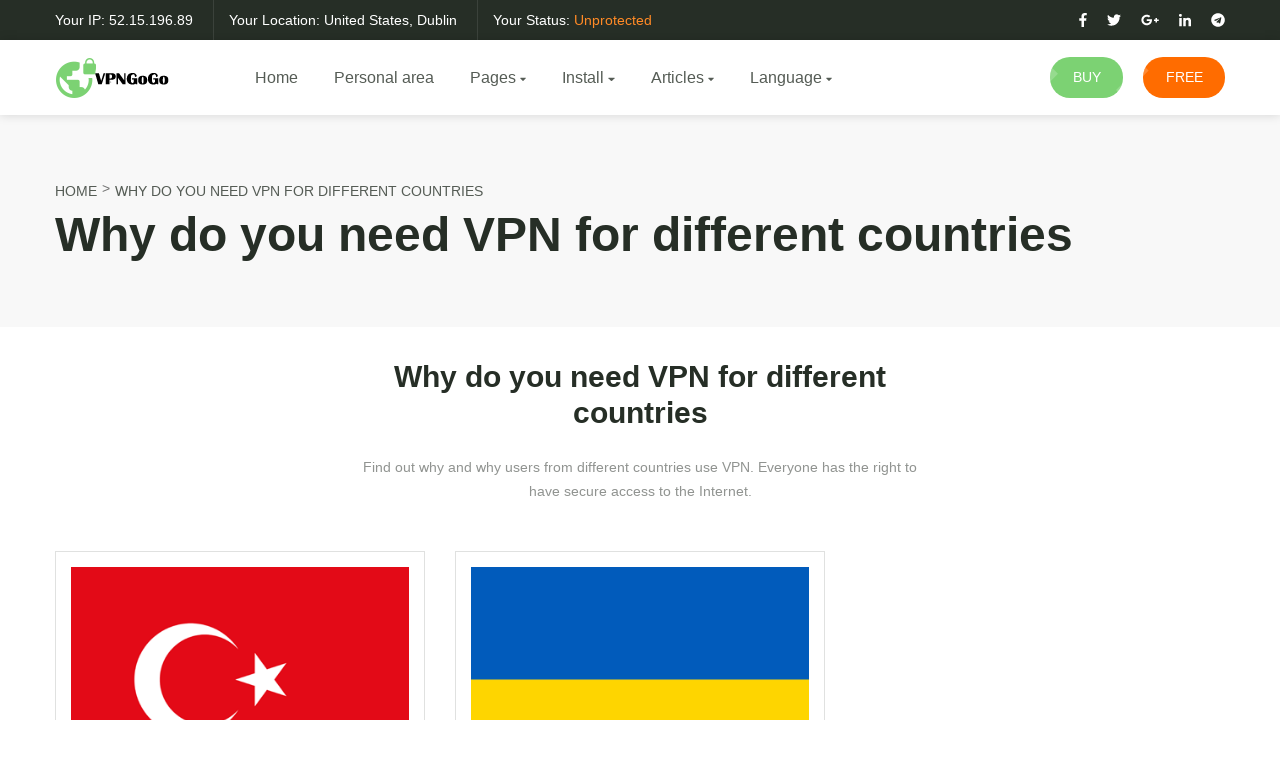

--- FILE ---
content_type: text/html; charset=UTF-8
request_url: https://vpngogo.net/countries
body_size: 4584
content:
<!DOCTYPE html>
<html lang="en"><head>
    <meta charset="utf-8">
<meta name="viewport" content="width=device-width, initial-scale=1, shrink-to-fit=no">

    <!-- Global site tag (gtag.js) - Google Analytics -->
    <script async src="https://www.googletagmanager.com/gtag/js?id=UA-125675141-1"></script>
    <script>
        window.dataLayer = window.dataLayer || [];
        function gtag(){dataLayer.push(arguments);}
        gtag('js', new Date());
        gtag('config', 'UA-125675141-1');
        gtag('config', 'AW-788477168');
    </script>
    <!-- Google Analytics -->

    <!-- Facebook Pixel Code -->

    <!-- End Facebook Pixel Code -->
    

<meta property="og:image" content="https://vpngogo.net/templates/front/vpngogo/img/soc/vpngogopost1.jpg" />
<meta property="og:image:width" content="1200" />
<meta property="og:image:height" content="531" />

<link rel="canonical" href="/countries" /><link rel="alternate" hreflang="en" href="/countries" /><link rel="alternate" hreflang="ru" href="/ru/countries" /><link rel="alternate" hreflang="x-default" href="/countries" />

<!-- favicon -->
<link rel="apple-touch-icon" sizes="57x57" href="/templates/front/vpngogo/img/favicon/apple-icon-57x57.png">
<link rel="apple-touch-icon" sizes="60x60" href="/templates/front/vpngogo/img/favicon/apple-icon-60x60.png">
<link rel="apple-touch-icon" sizes="72x72" href="/templates/front/vpngogo/img/favicon/apple-icon-72x72.png">
<link rel="apple-touch-icon" sizes="76x76" href="/templates/front/vpngogo/img/favicon/apple-icon-76x76.png">
<link rel="apple-touch-icon" sizes="114x114" href="/templates/front/vpngogo/img/favicon/apple-icon-114x114.png">
<link rel="apple-touch-icon" sizes="120x120" href="/templates/front/vpngogo/img/favicon/apple-icon-120x120.png">
<link rel="apple-touch-icon" sizes="144x144" href="/templates/front/vpngogo/img/favicon/apple-icon-144x144.png">
<link rel="apple-touch-icon" sizes="152x152" href="/templates/front/vpngogo/img/favicon/apple-icon-152x152.png">
<link rel="apple-touch-icon" sizes="180x180" href="/templates/front/vpngogo/img/favicon/apple-icon-180x180.png">
<link rel="icon" type="image/png" sizes="192x192"  href="/templates/front/vpngogo/img/favicon/android-icon-192x192.png">
<link rel="icon" type="image/png" sizes="32x32" href="/templates/front/vpngogo/img/favicon/favicon-32x32.png">
<link rel="icon" type="image/png" sizes="96x96" href="/templates/front/vpngogo/img/favicon/favicon-96x96.png">
<link rel="icon" type="image/png" sizes="16x16" href="/templates/front/vpngogo/img/favicon/favicon-16x16.png">
<link rel="manifest" href="/templates/front/vpngogo/img/favicon/manifest.json">
<meta name="msapplication-TileColor" content="#ffffff">
<meta name="msapplication-TileImage" content="/ms-icon-144x144.png">
<meta name="theme-color" content="#ffffff">
<!-- /favicon -->
<link rel="shortcut icon" type="image/png" href="/templates/front/vpngogo/img/favicon/favicon-16x16.png">

<link rel="preload" href="/templates/front/vpngogo/fonts/roboto.css">
<link rel="stylesheet" href="/templates/vendors/toastr-master/toastr.min.css">
<link rel="stylesheet" href="/templates/front/vpngogo/css/bootstrap.min.css">
<link rel="stylesheet" href="/templates/front/vpngogo/plugins/swiper/swiper.min.css">
<link rel="stylesheet" href="/templates/front/vpngogo/plugins/magnific-popup/magnific-popup.min.css">
<link rel="stylesheet" href="/templates/front/vpngogo/plugins/color-switcher/color-switcher.css">
<link rel="stylesheet" href="/templates/front/vpngogo/css/style.css">
<link rel="stylesheet" href="/templates/front/vpngogo/css/responsive.css">
<link rel="stylesheet" href="/templates/front/vpngogo/css/colors/theme-color-1.css">
<link rel="stylesheet" href="/templates/modules/frontchat/css/frontchat.css?version=version27">
<link rel="stylesheet" href="/templates/front/vpngogo/css/custom.css?version=version27">
<link rel="stylesheet" href="/templates/front/vpngogo/css/my.css?version=version27">



    <title>Why do you need VPN for different countries</title>
<meta name="description" content="Find out why and why users from different countries use VPN. Everyone has the right to have secure access to the Internet.">
<meta name="keywords" content="" />
    </head>
<body itemscope itemtype="https://schema.org/WebPage">
<input type="hidden" name="getFirstLink" value="/">
<!--<div class="preLoader"></div>-->
<header class="header">
    <div class="header-top bg-primary">
        <div class="container">
            <div class="row align-items-center">
                <div class="col-md-9">
                    <ul class="header-info list-inline text-white mb-md-0">
                                                <li>Your IP: 52.15.196.89</li>
                        <li class="CountryCity">Your Location: Country, City</li>
                                                <li>Your Status: <span>Unprotected</span></li>
                                            </ul>
                </div>
                <div class="col-md-3 d-none d-md-block">
                                        <ul class="social-icons text-right list-inline m-0">
                        <li><a rel="nofollow" href="https://www.facebook.com/sharer.php?u=https://vpngogo.net/countries" target="_blank"><i class="fab fa-facebook-f"></i></a></li>
                        <li><a rel="nofollow" href="http://twitter.com/share?text=VPNGOGO.NET&url=https://vpngogo.net/countries" target="_blank"><i class="fab fa-twitter"></i></a></li>
                        <li><a rel="nofollow" href="https://plus.google.com/share?url=https://vpngogo.net/countries" target="_blank"><i class="fab fa-google-plus-g"></i></a></li>
                        <li><a rel="nofollow" href="https://www.linkedin.com/shareArticle?mini=true&url=https://vpngogo.net/countries" target="_blank"><i class="fab fa-linkedin-in"></i></a></li>
                        <li><a rel="nofollow" href="https://telegram.me/share/url?url=https://vpngogo.net/countries" target="_blank"><i class="fab fa-telegram"></i></a></li>
                    </ul>
                </div>
            </div>
        </div>
    </div>
    <div class="main-header">
        <div class="container">
            <div class="row align-items-center">
                <div class="col-lg-2 col-md-3 col-sm-3 col-9">
                    <div class="logo">
                        <a href="/"><img src="/templates/front/vpngogo/img/logo.png" alt="logo VPNGOGO"></a>
                    </div>
                </div>
                <div class="col-lg-7 col-md-5 col-sm-3 col-3">
                    <nav aria-label="Navigation" itemscope itemtype="https://schema.org/SiteNavigationElement">
                        <div class="header-menu">
                            <ul>
                                <li><a href="/"  itemprop="url"><span itemprop="name">Home</span></a></li>
                                <li><a href="/users/authorization"  itemprop="url"><span itemprop="name">Personal area</span></a></li>

                                <li><a href="#">Pages <i class="fas fa-caret-down"></i></a>
                                    <ul>
                                        <li><a href="/faq"  itemprop="url"><span itemprop="name">FAQ</span></a></li>
                                        <li><a href="/vpn-code"  itemprop="url"><span itemprop="name">VPN-CODE</span></a></li>
                                        <li><a href="/instruction"  itemprop="url"><span itemprop="name">Site instructions</span></a></li>
                                        <li><a href="/feedback"  itemprop="url"><span itemprop="name">Contact Us</span></a></li>
                                        <li><a href="/#pricing-plans"  itemprop="url"><span itemprop="name">Pricing Plans</span></a></li>
                                    </ul>
                                </li>

                                <li><a href="/install"  itemprop="url"><span itemprop="name">Install</span> <i class="fas fa-caret-down"></i></a>
                                    <ul>
                                        
	<li><a href="/install/windows-7" itemprop="url"><span itemprop="name">Windows 7</span></a></li>
	<li><a href="/install/windows-10" itemprop="url"><span itemprop="name">Windows 10</span></a></li>
	<li><a href="/install/mac" itemprop="url"><span itemprop="name">Mac OS</span></a></li>
	<li><a href="/install/linux" itemprop="url"><span itemprop="name">Linux</span></a></li>
	<li><a href="/install/android" itemprop="url"><span itemprop="name">Android</span></a></li>
	<li><a href="/install/ios" itemprop="url"><span itemprop="name">iOS</span></a></li>

                                    </ul>
                                </li>
                                <li><a href="#">Articles <i class="fas fa-caret-down"></i></a>
                                    <ul>
                                        <li><a href="/servers"  itemprop="url"><span itemprop="name">Servers</span></a></li>
                                        <li><a href="/countries"  itemprop="url"><span itemprop="name">Countries</span></a></li>
                                        <li><a href="/unblock"  itemprop="url"><span itemprop="name">Unblock</span></a></li>
                                        <li><a href="/blog"  itemprop="url"><span itemprop="name">Blog</span></a></li>
                                    </ul>
                                </li>
                                <li><a href="#">Language <i class="fas fa-caret-down"></i></a>
                                    <ul>
                                        <li><a href="/countries"  itemprop="url"><span itemprop="name">English</span></a></li><li><a href="/ru/countries"  itemprop="url"><span itemprop="name">Russian</span></a></li>                                    </ul>
                                </li>
                            </ul>
                        </div>
                    </nav>
                </div>
                <div class="col-lg-3 col-md-4 col-sm-6 d-none d-sm-block">
                    <ul class="client-area text-right list-inline m-0">
                                                                        <li><a rel="nofollow" class="btn btn-secondary ClickButton" data-label="ButtonTop" href="/vpn/buy/order">Buy</a></li>
                        <li><a rel="nofollow" class="btn btn-primary ClickButton" data-label="ButtonTop" href="/vpn/buy/orderfree">Free</a></li>
                    </ul>
                </div>
            </div>
        </div>
    </div>
</header><section class="page-title-wrap position-relative bg-light">
    <div id="particles_js"></div>
    <div class="container">
        <div class="row">
            <div class="col-11">
                <div class="page-title position-relative pt-4 pb-4">
                    <!-- Breadcrumbs -->
                    <nav aria-label="Breadcrumb navigation">
                        <ul itemscope itemtype="https://schema.org/BreadcrumbList" class="custom-breadcrumb roboto list-unstyled mb-0 clearfix">
                            <li itemprop="itemListElement" itemscope itemtype="https://schema.org/ListItem">
                                <a itemprop="item" href="/"><span itemprop="name">Home</span></a>
                                <meta itemprop="position" content="1">
                            </li>
                            <li itemprop="itemListElement" itemscope itemtype="https://schema.org/ListItem">
                                <a itemprop="item" href="/countries"><span itemprop="name">Why do you need VPN for different countries</span></a>
                                <meta itemprop="position" content="2">
                            </li>
                        </ul>
                    </nav>
                    <h1>Why do you need VPN for different countries</h1></div>
            </div>
        </div>
    </div>
</section>
<section class="blog-block blog pt-2 pb-7">
    <div class="container">
        <div class="row justify-content-center">
<div class="col-xl-6 col-lg-8 col-md-10">
<div class="section-title text-center">
<h2>Why do you need VPN for different countries</h2>

<p>Find out why and why users from different countries use VPN. Everyone has the right to have secure access to the Internet.</p>
</div>
</div>
</div>
        <div class="row">
                            <div class="col-lg-4 col-md-6">
                    <a href="/countries/vpn-for-turkey">
                        <div class="single-post">
                            <div class="image-hover-wrap">
                                <img src="/uploads/pages/turkey_1.png" alt="Why do I need a VPN for Turkey?">
                            </div>
                            <h4>Why do I need a VPN for Turkey?</h4>
                        </div>
                    </a>
                </div>
                                <div class="col-lg-4 col-md-6">
                    <a href="/countries/vpn-for-ukraine">
                        <div class="single-post">
                            <div class="image-hover-wrap">
                                <img src="/uploads/pages/ukraine.png" alt="Why is it needed for Ukraine?">
                            </div>
                            <h4>Why is it needed for Ukraine?</h4>
                        </div>
                    </a>
                </div>
                        </div>
            </div>
</section><!-- Theme features -->
<section class="bg-light pt-4 pb-4">
<div class="container">
<div class="row justify-content-center">
<div class="col-xl-6 col-lg-8 col-md-10">
<div class="section-title text-center">
<div class="titleH1" data-animate2="fadeInUp" data-delay2=".1">Choose our VPN and you will get:</div>
</div>
</div>
</div>

<div class="row">
<div class="col-lg-4">
<div class="single-theme-feature"><i class="fas fa-check"></i><span>Servers in Italy, Germany and Great Britain</span></div>

<div class="single-theme-feature"><i class="fas fa-check"></i><span>Stable internet-connection</span></div>

<div class="single-theme-feature"><i class="fas fa-check"></i><span>Encryption traffic</span></div>

<div class="single-theme-feature"><i class="fas fa-check"></i><span>Apps for iOS, Android, Windows, Mac OS and Linux</span></div>
</div>

<div class="col-lg-4">
<div class="single-theme-feature"><i class="fas fa-check"></i><span>Anonymity in the network</span></div>

<div class="single-theme-feature"><i class="fas fa-check"></i><span>Access to sites</span></div>

<div class="single-theme-feature"><i class="fas fa-check"></i><span>Hidden IP address</span></div>

<div class="single-theme-feature"><i class="fas fa-check"></i><span>VPN without any logs</span></div>
</div>

<div class="col-lg-4">
<div class="single-theme-feature"><i class="fas fa-check"></i><span>Inexpensive service</span></div>

<div class="single-theme-feature"><i class="fas fa-check"></i><span>Support services</span></div>

<div class="single-theme-feature"><i class="fas fa-check"></i><span>Fast VPN up to 50 Mbps</span></div>

<div class="single-theme-feature"><i class="fas fa-check"></i><span>Traffic up to 2 terabytes</span></div>
</div>
</div>

<div class="row justify-content-center pt-2">
<div class="col-xl-6 col-lg-8 col-md-10">
<div class="section-title text-center"><a class="btn btn-secondary" href="/vpn/buy/order">VPN buy</a> <a class="btn btn-primary" href="/vpn/buy/orderfree">VPN free</a></div>
</div>
</div>
</div>
</section>
<!-- End of Theme features --><footer class="main-footer bg-primary pt-4">
    <div class="container">
        <div class="row pb-3">
            <div class="col-md-4">
                <div class="footer-info">
                    <h3 class="text-white" data-animate2="fadeInUp" data-delay2="0">VPNGOGO</h3>

<p data-animate2="fadeInUp" data-delay2=".05">If you have any questions, please contact technical support. Our contacts:</p>

<ul class="footer-contacts list-unstyled">
	<li data-animate2="fadeInUp" data-delay2=".15"><i class="fas fa-envelope"></i><a href="mailto:info@vpngogo.net">info@vpngogo.net</a></li>
	<li data-animate2="fadeInUp" data-delay2=".2"><i class="fas fa-map-marker-alt"></i><span>Contrada Giannavello, 59, 70019 Triggiano BA, Italy</span></li>
</ul>
                                                            <ul class="social-links list-inline mb-0">
                        <li data-animate2="fadeInUp" data-delay2=".25"><a rel="nofollow" href="https://www.facebook.com/sharer.php?u=https://vpngogo.net/countries" target="_blank"><i class="fab fa-facebook-f"></i></a></li>
                        <li data-animate2="fadeInUp" data-delay2=".3"><a rel="nofollow" href="http://twitter.com/share?text=VPNGOGO.NET&url=https://vpngogo.net/countries" target="_blank"><i class="fab fa-twitter"></i></a></li>
                        <li data-animate2="fadeInUp" data-delay2=".35"><a rel="nofollow" href="https://plus.google.com/share?url=https://vpngogo.net/countries" target="_blank"><i class="fab fa-google-plus-g"></i></a></li>
                        <li data-animate2="fadeInUp" data-delay2=".4"><a rel="nofollow" href="https://www.linkedin.com/shareArticle?mini=true&url=https://vpngogo.net/countries" target="_blank"><i class="fab fa-linkedin-in"></i></a></li>
                        <li data-animate2="fadeInUp" data-delay2=".4"><a rel="nofollow" href="https://telegram.me/share/url?url=https://vpngogo.net/countries" target="_blank"><i class="fab fa-telegram"></i></a></li>

                                                                    </ul>
                </div>
            </div>
            <div class="col-md-4">
                            </div>
            <div class="col-md-4">
                <div class="footer-newsletter">
                    <h3 class="text-white" data-animate2="fadeInUp" data-delay2=".65">Newsletter</h3>

<p data-animate2="fadeInUp" data-delay2=".7">To be aware of interesting events and news, subscribe to the newsletter.</p>
                                        <form class="SubscriptionForm" action="#" method="post" name="mc-embedded-subscribe-form" target="_blank">
                        <div class="form-group" data-animate2="fadeInUp" data-delay2=".75">
                            <input class="form-control emailSubscription" type="email" name="email" placeholder="Enter Your E-mail Address" required></div>
                        <div class="subscribe-submit form-group clearfix mb-0" data-animate2="fadeInUp" data-delay2=".8">
                            <button class="btn btn-primary btn-square float-left AddSubscription ClickButton" data-label="ButtonSubscribe" type="submit">Subscribe</button>
                            <span>Don’t worry! <br>Your e-mail won’t be published.</span></div>
                    </form>
                </div>
            </div>
        </div>
        <div class="bottom-footer">
            <div class="row">
                <div class="col-md-5 order-last order-md-first"><p class="copyright" data-animate2="fadeInDown"
                                                                   data-delay2=".85">&copy; Copyright 2026 <a href="/">vpngogo.net</a>
                    </p></div>
                <div class="col-md-7 order-first order-md-last">
                    <ul class="footer-menu list-inline text-md-right mb-md-0" data-animate2="fadeInDown"
                        data-delay2=".95">
                        <li><a href="/refund-policy">Refund Policy</a></li>
                        <li>|</li>
                        <li><a href="/protection-policy">Privacy Policy</a></li>
                        <li>|</li>
                        <li><a href="/terms-conditions">Terms & Conditions</a></li>
                    </ul>
                </div>
            </div>
        </div>
    </div>
</footer>
<div class="back-to-top"><a href="#"> <i class="fas fa-arrow-up"></i></a></div>


<script src="/templates/vendors/lazyload/lazyload.min.js"></script>
<script src="/templates/front/vpngogo/js/jquery-3.2.1.min.js"></script>
<script src="/templates/vendors/toastr-master/toastr.js"></script>
<script>FontAwesomeConfig = {searchPseudoElements: true};</script>
<script src="/templates/front/vpngogo/js/fontawesome-all.min.js"></script>
<script src="/templates/front/vpngogo/js/bootstrap.bundle.min.js"></script>
<!--Печатает текст анимация-->
<!--<script src="/templates/front/vpngogo/plugins/typed.js/typed.min.js"></script>-->
<!--прокрутке до элемента-->
<script src="/templates/front/vpngogo/plugins/waypoints/jquery.waypoints.min.js"></script>
<script src="/templates/front/vpngogo/plugins/waypoints/sticky.min.js"></script>
<script src="/templates/front/vpngogo/plugins/swiper/swiper.min.js"></script>
<!--<script src="/templates/front/vpngogo/plugins/particles.js/particles.min.js"></script>-->
<!--<script src="/templates/front/vpngogo/plugins/particles.js/particles.settings.js"></script>-->
<script src="/templates/front/vpngogo/plugins/magnific-popup/jquery.magnific-popup.min.js"></script>
<script src="/templates/front/vpngogo/plugins/parsley/parsley.min.js"></script>
<script src="/templates/front/vpngogo/plugins/parallax/parallax.min.js"></script>
<script src="/templates/front/vpngogo/plugins/color-switcher/color-switcher.js"></script>
<!--<script src="/templates/front/vpngogo/plugins/retinajs/retina.min.js"></script>-->
<script src="/templates/front/vpngogo/js/menu.min.js"></script>
<script src="/templates/front/vpngogo/js/scripts.js?version=version27"></script>
<!--<script src="/templates/front/vpngogo/js/custom.js"></script>-->
<script src="/templates/modules/frontchat/js/frontchat.js?version=version27"></script>
<script src="/templates/front/vpngogo/js/my.js?version=version27"></script>
<script src="/templates/modules/articles/js/front_subscription.js?version=version27"></script>
<script src="/templates/modules/vpn/js/buy.js?version=version27"></script>


<script type="application/ld+json">
{
"@context": "https://schema.org",
"@type": "Organization",
"url": "https://vpngogo.net",
"name": "VPNGoGo",
"email": "info@vpngogo.net",
"logo": "https://vpngogo.net/templates/front/vpngogo/img/logo.png",
"description": "VPN service","address": {
"@type": "PostalAddress",
"addressLocality": "BA, Italy",
"postalCode": "70019",
"streetAddress": "Contrada Giannavello, 59"
},
"aggregateRating": {
"@type": "AggregateRating",
"ratingValue": "4.5",
"reviewCount": "100"
},
"contactPoint" : [
{
"@type" : "ContactPoint",
"telephone" : "+39-080-550-33-17",
"contactType" : "customer service"
}],
"sameAs" : [
    "https://www.facebook.com/VPN-GoGo-296364627761538","https://www.instagram.com/vpn_gogo/"]
}
</script></body>
</html>


--- FILE ---
content_type: text/html; charset=UTF-8
request_url: https://vpngogo.net/vpn/apivpn/ipinfo
body_size: -53
content:
Your Location: United States, Dublin

--- FILE ---
content_type: text/html; charset=UTF-8
request_url: https://vpngogo.net/frontchat/getmessages
body_size: -19
content:
{"error":0,"data":"\u0423\u0441\u043f\u0435\u0448\u043d\u043e","FrontchatsMessageArr":[]}

--- FILE ---
content_type: text/css
request_url: https://vpngogo.net/templates/front/vpngogo/plugins/color-switcher/color-switcher.css
body_size: 265
content:
.ColorSwitcher {
    position: fixed;
    top: 50%;
    left: -260px;
    width: 260px;
    padding: 20px 10px;
    background: #fff;
    box-shadow: 0 0 10px rgba(0,0,0,.15);
    -webkit-transform: translateY(-80%);
            transform: translateY(-80%);
    -webkit-transition: left .2s;
    transition: left .2s;
    z-index: 999;
}

.ColorSwitcher--open {
    left: 0;
}

.ColorSwitcher__control,
.ColorSwitcher__switch {
    display: inline-block;
    width: 40px;
    height: 40px;
    padding: 0;
    border: 0;
    cursor: pointer;
    -webkit-transition: all .2s;
    transition: all .2s;
}

.ColorSwitcher__control:focus,
.ColorSwitcher__switch:focus {
    outline: 0;
}

.ColorSwitcher__control {
    position: absolute;
    right: 0;
    left: 100%;
    box-shadow: 5px 0 10px rgba(0,0,0,.2);
    color: #fff;
    background: #F6FAFF;
}
.ColorSwitcher__control svg {
    pointer-events: none;
}

.ColorSwitcher__control:before {
    content: "\f1fc";
    font-family: 'Font Awesome 5 Solid';
    display: none;
}

.ColorSwitcher--open .ColorSwitcher__control {
    background: #fff;
}

.ColorSwitcher__switchs {
    margin: -5px;
}

.ColorSwitcher__switch {
    margin: 5px;
}

--- FILE ---
content_type: text/css
request_url: https://vpngogo.net/templates/front/vpngogo/css/style.css
body_size: 5431
content:
input::-webkit-outer-spin-button,input::-webkit-inner-spin-button{-webkit-appearance:none;margin:0}input[type="number"]{-moz-appearance:textfield}::-moz-selection{background:#262e26;color:#fff;text-shadow:none}::selection{background:#262e26;color:#fff;text-shadow:none}::-webkit-input-placeholder{color:#717271 !important;opacity:1 !important}::-moz-placeholder{color:#717271 !important;opacity:1 !important}textarea{resize:none}img{max-width:100%;height:auto}p:last-child{margin-bottom:0}a{color:#ff8a26}a:hover{color:#7cd273}a,a:hover,a:active,a:focus{text-decoration:none}h1,h2,h3,h4,h5,h6{font-family:'Roboto',sans-serif;color:#262e26}h1{font-size:2.25rem}h2{font-size:1.875rem;font-weight:bold}h3{font-size:1.125rem}h4{font-size:1rem}h5,h6{font-size:0.875rem}body{font-family:'Cabin',sans-serif;font-size:0.875rem;line-height:1.5rem;color:#717271;background:#fff}.btn{font-family:'Roboto',sans-serif;font-size:0.875rem;font-weight:500;text-transform:uppercase;border-radius:1.25rem;border:0;padding:0.6rem 1.875rem;position:relative;overflow:hidden}.btn:before,.btn:after{content:'';width:100%;height:50px;position:absolute;background:rgba(255,255,255,0.2);top:0;-webkit-transform:rotate(-45deg);transform:rotate(-45deg);-webkit-transition:all .5s;transition:all .5s}.btn:before{left:100%}.btn:after{left:-100%}.btn:hover:before{left:-100%}.btn:hover:after{left:100%}.btn-square{border-radius:0 !important}.btn:focus,.form-control:focus{box-shadow:none !important}.btn-primary,.btn-primary:focus,.btn-primary.focus,.btn-primary.disabled,.btn-primary:disabled,.btn-primary:not(:disabled):not(.disabled):active,.btn-primary:not(:disabled):not(.disabled).active,.show>.btn-primary.dropdown-toggle,.btn-primary:not(:disabled):not(.disabled):active:focus,.btn-primary:not(:disabled):not(.disabled).active:focus,.show>.btn-primary.dropdown-toggle:focus,.btn-primary:hover{color:#fff;background-color:#ff6c00;border-color:transparent;box-shadow:none}.btn-secondary,.btn-secondary:focus,.btn-secondary.focus,.btn-secondary.disabled,.btn-secondary:disabled,.btn-secondary:not(:disabled):not(.disabled):active,.btn-secondary:not(:disabled):not(.disabled).active,.show>.btn-secondary.dropdown-toggle,.btn-secondary:not(:disabled):not(.disabled):active:focus,.btn-secondary:not(:disabled):not(.disabled).active:focus,.show>.btn-secondary.dropdown-toggle:focus,.btn-secondary:hover{color:#fff;background-color:#7cd273;border-color:transparent;box-shadow:none}.bg-primary{background-color:#262E26 !important}.bg-light{background-color:#f8f8f8 !important}.roboto{font-family:'Roboto',sans-serif}.cabin{font-family:'Cabin',sans-serif}.font-weight-medium{font-weight:500}.list-inline>li{display:inline-block}.list-inline:not(.text-right)>li:not(:last-child){margin-right:1rem}.list-inline.text-right>li:not(:first-child){margin-left:1rem}.form-control{font-size:0.875rem}.form-control:focus{border-color:#ff8a26}input.parsley-error,textarea.parsley-error,select.parsley-error{border:1px solid red !important}.half-gutters{margin-right:-7.5px;margin-left:-7.5px}.half-gutters>.col,.half-gutters>[class*="col-"]{padding-right:7.5px;padding-left:7.5px}.border-bottom{border-bottom:1px solid #e0e1e0 !important}.list-item li svg{color:#ff6c00;margin-right:0.625rem}.pt-7{padding-top:7.5rem !important}.pb-7{padding-bottom:7.5rem !important}.pt-5{padding-top:5rem !important}.pb-5{padding-bottom:5rem !important}.pb-5-5{padding-bottom:5.625rem !important}.pt-4{padding-top:4rem !important}.pb-4{padding-bottom:4rem !important}.pt-2{padding-top:2rem !important}.pb-2{padding-bottom:2rem !important}.mb-5{margin-bottom:4rem !important}.animated{-webkit-animation-duration:1s;animation-duration:1s;-webkit-animation-fill-mode:backwards;animation-fill-mode:backwards}.animated.infinite{-webkit-animation-iteration-count:infinite;animation-iteration-count:infinite}@-webkit-keyframes spin{0%{-webkit-transform:rotate(0deg);transform:rotate(0deg)}100%{-webkit-transform:rotate(360deg);transform:rotate(360deg)}}@keyframes spin{0%{-webkit-transform:rotate(0deg);transform:rotate(0deg)}100%{-webkit-transform:rotate(360deg);transform:rotate(360deg)}}.spin{-webkit-animation:spin 2s linear infinite;animation:spin 1s linear infinite}@-webkit-keyframes blink{0%{opacity:1}50%{opacity:0}100%{opacity:1}}@keyframes blink{0%{opacity:1}50%{opacity:0}100%{opacity:1}}.blink{-webkit-animation:blink 0.7s infinite;animation:blink 0.7s infinite}@-webkit-keyframes ripple{100%{top:-20px;right:-20px;bottom:-20px;left:-20px;opacity:0}}@keyframes ripple{100%{top:-20px;right:-20px;bottom:-20px;left:-20px;opacity:0}}.ripple:before,.ripple:after{content:'';position:absolute;border:#56ac4c solid 15px;top:0;right:0;bottom:0;left:0;border-radius:100%;-webkit-animation-duration:1s;animation-duration:1s;-webkit-animation-iteration-count:infinite;animation-iteration-count:infinite}.ripple:hover:before,.ripple:focus:before,.ripple:active:before,.ripple:hover:after,.ripple:focus:after,.ripple:active:after{-webkit-animation-name:ripple;animation-name:ripple}.ripple:hover:after,.ripple:focus:after,.ripple:active:after{-webkit-animation-delay: .5s;animation-delay: .5s}@-webkit-keyframes shake{0%,to{-webkit-transform:translateZ(0);transform:translateZ(0)}10%,30%,50%,70%,90%{-webkit-transform:translate3d(-10px,0,0);transform:translate3d(-10px,0,0)}20%,40%,60%,80%{-webkit-transform:translate3d(10px,0,0);transform:translate3d(10px,0,0)}}@keyframes shake{0%,to{-webkit-transform:translateZ(0);transform:translateZ(0)}10%,30%,50%,70%,90%{-webkit-transform:translate3d(-10px,0,0);transform:translate3d(-10px,0,0)}20%,40%,60%,80%{-webkit-transform:translate3d(10px,0,0);transform:translate3d(10px,0,0)}}.shake{-webkit-animation-name:shake;animation-name:shake}@-webkit-keyframes fadeInDown{0%{opacity:0;-webkit-transform:translate3d(0,-40px,0);transform:translate3d(0,-40px,0)}to{opacity:1;-webkit-transform:translateZ(0);transform:translateZ(0)}}@keyframes fadeInDown{0%{opacity:0;-webkit-transform:translate3d(0,-40px,0);transform:translate3d(0,-40px,0)}to{opacity:1;-webkit-transform:translateZ(0);transform:translateZ(0)}}.fadeInDown{-webkit-animation-name:fadeInDown;animation-name:fadeInDown}@-webkit-keyframes fadeInUp{0%{opacity:0;-webkit-transform:translate3d(0,40px,0);transform:translate3d(0,40px,0)}to{opacity:1;-webkit-transform:translateZ(0);transform:translateZ(0)}}@keyframes fadeInUp{0%{opacity:0;-webkit-transform:translate3d(0,40px,0);transform:translate3d(0,40px,0)}to{opacity:1;-webkit-transform:translateZ(0);transform:translateZ(0)}}.fadeInUp{-webkit-animation-name:fadeInUp;animation-name:fadeInUp}.page-title-wrap{overflow:hidden}.page-title{z-index:1}.custom-breadcrumb li{float:left}.custom-breadcrumb a{color:#555c55;font-weight:500;text-transform:uppercase;margin-bottom:3px;display:block}.custom-breadcrumb a:hover{color:#5dbd53}.custom-breadcrumb li:last-child a{pointer-events:none}.custom-breadcrumb svg{font-size:0.75rem;color:#5dbd53;margin:0 0.5rem}.page-title h1{font-size:3rem;font-weight:700;margin:0}.world-map svg{position:absolute;right:0;top:-11px}.section-title{margin-bottom:3rem}.section-title h2{text-transform:capitalize}.section-title p{margin-top:1.5rem;color:#919491}.header-top{}.header-info{}.header-info li{font-size:0.75rem;line-height:1.25rem;padding:0.625rem 0}.header-info li:not(:first-child){padding-left:1rem;position:relative}.header-info li:not(:first-child):before{content:'';position:absolute;left:0;top:0;width:1px;height:100%;background:#fff;opacity: .1}.header-info li span{color:#ff8a26}.social-icons a{color:#fff;font-size:0.75rem}.social-icons a:hover{color:#7cd273}.main-header{padding:1rem 0;box-shadow:none;-webkit-transition:all .2s;transition:all .2s;position:relative;z-index:999}.main-header.stuck{background:#fff;position:fixed;top:0;box-shadow:0 0 0.625rem rgba(0,0,0,0.15);width:100%}.header-menu, .header-menu ul, .header-menu ul li, .header-menu ul li a, .header-menu #menu-button{margin:0;padding:0;border:0;list-style:none;line-height:1;display:block;position:relative}.header-menu #menu-button{display:none}.header-menu>ul{}.header-menu > ul ul{text-align:left;z-index:99999}.header-menu>ul>li{display:inline-block}.header-menu>ul>li.has-sub:hover:after{content:'';position:absolute;width:100%;height:2em;bottom:-2em;cursor:pointer;left:0}.header-menu>ul>li+li{margin-left:2.5rem}.header-menu>ul>li>a{padding:0.375rem 0;color:#555c55;font-size:1rem}.header-menu>ul>li:hover>a,.header-menu>ul>li.active>a{color:#5dbd53}.header-menu>ul>li>a:after,.header-menu>ul>li.active>a:after,.header-menu>ul>li:hover>a:after{content:' ';position:absolute;width:0;height:2px;background:#5dbd53;left:0;right:0;bottom:-1.4375rem;margin:auto;-webkit-transition:all .2s;transition:all .2s}.header-menu>ul>li>a:hover:after,.header-menu>ul>li.active>a:after,.header-menu>ul>li:hover>a:after{width:100%}.header-menu>ul>li>a>svg{font-size:0.625rem}.header-menu ul ul{position:absolute;left:-9999px;opacity:0;border-bottom:2px solid #5dbd53;-webkit-transition:top .2s ease, opacity .2s ease;transition:top .2s ease, opacity .2s ease}.header-menu>ul>li>ul{top:5rem;background:#fff;padding:0.625rem 0;box-shadow:0 0 0.625rem rgba(0,0,0,0.1)}.header-menu>ul>li:hover>ul{left:auto;top:3.1875rem;opacity:1}.header-menu.align-right>ul>li:hover>ul{right:0}.header-menu ul ul ul{top:2rem;box-shadow:0 0 0.625rem rgba(0,0,0,0.1)}.header-menu ul ul ul:before{content:"";position:absolute;left:-7px;top:7px;width:0;height:0;border-right:7px solid #fff;border-top:7px solid transparent;border-bottom:7px solid transparent;z-index:99}.header-menu ul ul ul:after{content:"";position:absolute;left:-10px;top:0;width:10px;height:100%;z-index:-1}.header-menu ul ul ul li{background:#fff}.header-menu ul ul ul li:first-child{padding-top:0.625rem}.header-menu ul ul ul li:last-child{padding-bottom:0.625rem}.header-menu ul ul>li:hover>ul{top:0;left:188px;opacity:1}.header-menu.align-right ul ul>li:hover>ul{left:auto;right:178px;padding-left:0;padding-right:10px;opacity:1}.header-menu ul ul li a{width:180px;padding:0.3125rem 1.25rem;color:#555c55;font-size:0.875rem;line-height:1.3rem;position:relative;-webkit-transition:all .2s;transition:all .2s}.header-menu ul ul li a svg{position:absolute;right:15px;top:8px}.header-menu ul ul li:hover > a, .header-menu ul ul li > a:hover, .header-menu ul ul li.active>a{color:#5dbd53}.client-area .dropdown a svg{font-size:0.75rem}.client-area .dropdown a{color:#555c55}.client-area .dropdown a:hover{color:#5dbd53}.client-links{border:0;padding:0.5rem 1.25rem;border-bottom:2px solid #5dbd53;box-shadow:0 0 0.625rem rgba(0,0,0,0.1);border-radius:0;margin-top:0.5rem;font-size:0.875rem}.client-links a{line-height:1.5rem;margin:0.3125rem 0;display:block}canvas{display:block;vertical-align:bottom}#particles_js{position:absolute;width:100%;height:100%;top:0;left:0;background-color:#f8f8f8;background-repeat:no-repeat;background-size:cover;background-position:50% 50%;opacity: .3}.banner-content{}.banner-content h1{font-size:3rem;font-weight:700}.banner-content h2{font-size:1.5rem;font-weight:700;color:#555c55;border-left:0.1875rem solid #5dbd53;padding-left:0.4375rem;margin-top:1rem;margin-bottom:1.5rem;text-transform:capitalize}.typed-cursor{-webkit-animation:blink 0.7s infinite;animation:blink 0.7s infinite;position:relative;top:-0.125rem;color:#000}.banner-content li:last-child a{padding:0;color:#262e26}.banner-content li:last-child a:hover{color:#5dbd53}.banner-content li a svg{margin-left:3px}.single-feature{margin-bottom:1.875rem}.single-feature h3{font-weight:700;margin:1.5rem 0}.services-title{height:540px}.services-title:before{content:'';position:absolute;background:rgba(0,0,0,0.8);width:100%;height:100%;left:0;top:0}.services-wrap{max-width:1360px;margin:-15rem auto 0 auto;box-shadow:0 0 0.625rem rgba(0,0,0,0.1)}.single-service{margin-bottom:3.5rem}.single-service h4{margin-top:0.625rem}.pricing-plans .section-title{margin-bottom:0}.pricing-features h3{line-height:1.75rem;margin-bottom:3rem}.pricing-features ul{}.pricing-features li{font-size:1rem;float:left;width:50%;margin-bottom:0.625rem}.pricing-features li svg{font-size:0.875rem}.pricing-features .btn{padding-left:0;padding-right:0}.pricing-slider{padding:3.125rem 0}.single-pricing-plan{padding:1.875rem;width:270px;border:1px solid #e0e1e0;background:#fff;box-shadow:none;-webkit-transition:box-shadow .5s;transition:box-shadow .5s}.swiper-slide-active.single-pricing-slide{z-index:1}.swiper-slide-active .single-pricing-plan{position:absolute;left:-999px;right:-999px;margin-left:auto;margin-right:auto;width:270px;background:#fff;padding:3.75rem 1.875rem;margin-top:-1.875rem;box-shadow:0 0 1.25rem rgba(0,0,0,0.15)}.swiper-slide-active .single-pricing-plan svg path{fill:#5dbd53 !important}.single-pricing-plan h4{letter-spacing:5px;border-bottom:1px solid #e0e1e0;margin-top:1.25rem;padding-bottom:2rem;margin-bottom:1.5rem}.single-pricing-plan .time{display:block;color:#ff6c00;margin-bottom:1.75rem}.single-pricing-plan strong{font-size:2.25rem;color:#262e26;display:block;margin-bottom:1.5rem}.single-pricing-plan strong sub{font-size:0.875rem;color:#919491;font-weight:400;bottom:0;left:-0.25rem}.single-pricing-plan p{margin-bottom:1.5rem}.single-pricing-plan p span{}.swiper-slide-active .single-pricing-plan .btn{background:#5dbd53}.swiper-slide-next .single-pricing-plan{position:absolute;right:0}.swiper-pagination-bullet{background:#e0e1e0;width:0.625rem;height:0.625rem;opacity:1;margin:0 5px}.swiper-pagination-bullet-active{background:#5dbd53}.review-slider{margin-bottom:1.25rem}.single-review-slide h4 svg{color:#ff8a26;font-size:0.5rem;position:relative;top:-3px;left:1rem}.single-review-slide span{color:#919491;display:block;margin-bottom:1.25rem}.single-review-slide p{}.servers{overflow:hidden}.data-centers{}.data-centers li{float:left;width:50%;font-size:1rem;color:#555c55;margin-bottom:1rem}.server-map{width:1145px}.server-btn{padding-left:0;padding-right:0;color:#919491}.server-btn svg{margin-left:0.5rem}.main-footer h3{margin-bottom:1.25rem}.footer-contacts{font-size:0.75rem}.footer-contacts li{position:relative;padding-left:1.5rem;margin:5px 0}.footer-contacts svg{position:absolute;left:0;top:0.4375rem;font-size:0.6875rem;color:#fff}.footer-contacts li a{color:#919491}.footer-contacts li a:hover{color:#fff}.social-links a svg{color:#919491}.social-links a:hover svg{color:#fff}.footer-posts a{color:#919491}.footer-posts a:hover{color:#fff}.footer-posts a svg{margin-left:3px;position:relative;top:2px}.single-footer-post{margin-bottom:1.5rem}.single-footer-post:not(:last-of-type){margin-bottom:1rem;padding-bottom:1.4rem;border-bottom:1px solid #3c433c}.single-footer-post>a{margin-right:1rem;margin-bottom:0.7rem;position:relative;top:0.5625rem}.single-footer-post span{font-size:0.75rem;color:#919491}.single-footer-post p a{display:block}.footer-newsletter{}.footer-newsletter .form-group{position:relative}.footer-newsletter input{border-radius:0;background:rgba(255,255,255,0.05);border:1px solid rgba(255,255,255,0.05);height:45px;-webkit-transition:all .2s;transition:all .2s;margin-bottom:1.25rem;margin-top:2rem;color:#fff}.footer-newsletter input:focus{background:rgba(255,255,255,0.1);border:1px solid rgba(255,255,255,0.05);color:#fff}.subscribe-submit span{font-size:0.75rem;line-height:1rem;display:inline-block;margin-top:0.25rem;margin-left:0.625rem}.bottom-footer{border-top:1px solid #464d46;padding:1rem 0 3rem}.copyright a{color:#919491}.footer-menu a{color:#919491}.footer-menu a:hover{color:#fff}.about-us-title{border-bottom:1px solid #e0e1e0;padding-bottom:3.5rem}.about-us-title h2{margin-bottom:1rem}.about-us-title p, .write-about-us p{font-size:1.125rem;font-weight:500;font-style:italic;line-height:1.75rem}.single-about-us-info{margin-top:3.5rem}.single-about-us-info h3{font-weight:700;margin-bottom:1.25rem}.write-about-us{box-shadow:0 0 0.625rem rgba(0,0,0,0.1);padding:3.5rem 1rem 4rem 1rem;margin-top:3.5rem}.write-about-us h2{margin-bottom:1rem}.single-member{background:#fff;margin-bottom:30px}.single-member-info{padding:1.625rem 1rem}.single-member-info span{display:block;border-left:3px solid #5dbd53;padding-left:0.5rem}.single-member:hover .image-hover-content{bottom:0}.single-member:hover img{-webkit-transform:scale(1.2);transform:scale(1.2)}.youtube-video:before{content:'';position:absolute;left:0;right:0;top:0;bottom:0;background:rgba(0,0,0,0.3)}.play-btn{color:#fff;font-size:1.125rem;width:60px;height:60px;display:block;position:absolute;left:0;right:0;top:0;bottom:0;margin:auto;text-align:center;background:#56ac4c;border-radius:100%;line-height:60px;outline:none !important}.play-btn:hover{color:#fff}.back-to-top{position:fixed;right:25px;bottom:10px;opacity:0;visibility:hidden;-webkit-transition:all 0.2s;transition:all 0.2s}.back-to-top.show{bottom:25px;opacity:1;visibility:visible;z-index:999}.back-to-top a{font-size:0.75rem;text-align:center;line-height:2.5rem;border-radius:100%;color:#fff;width:40px;height:40px;display:inline-block;background:#7cd273;-webkit-transition:all 0.2s;transition:all 0.2s}.back-to-top a:hover{background:#22c111;color:#fff}.single-faq-wrap{}.single-faq-wrap h2{font-size:1.5rem;margin-bottom:3.25rem}.single-faq-wrap h4{margin-top:1.5rem}.single-faq-wrap h4 svg{margin-right:0.375rem;color:#ff6c00;font-size:0.875rem}.not-found span{display:block;font-size:4.5rem;font-weight:bold;color:#ff6c00;line-height:5rem;margin-bottom:2.25rem;margin-top:1.25rem}.not-found p{font-size:1.5rem;font-weight:500;margin-bottom:3rem}.blog{margin-bottom:-30px}.single-post{padding:15px;border:1px solid #e0e1e0;margin-bottom:30px}.single-post span{font-size:0.75rem;color:#919491;display:block;margin-top:0.5rem}.single-post h4{line-height:1.625rem}.single-post a{color:#919491;font-size:0.75rem;text-transform:uppercase}.single-post a:hover{color:#5dbd53}.single-post > a svg{margin-left:0.3rem}.single-post:hover .image-hover-content{bottom:0}.single-post:not(.post-details):hover img{-webkit-transform:scale(1.2);transform:scale(1.2)}.post-details{padding:30px;border:1px solid #e0e1e0;margin-bottom:30px}.post-content h2{font-size:1.5rem;font-weight:500;line-height:1.5}.post-content span{margin-top:1rem;margin-bottom: .5rem;display:block;font-size:0.75rem;color:#919491}.post-content span a{color:#919491}.post-content span a:hover{color:#5dbd53}.post-content span a:not(:last-child){margin-right:8px}.post-content blockquote{border-top:1px solid #e0e1e0;border-bottom:1px solid #e0e1e0;font-size:1.125rem;font-style:italic;padding:1.25rem 0;padding-right:90px;margin-bottom:1.25rem;position:relative}.post-content blockquote span{position:absolute;right:0;top:0;bottom:0;margin:auto;width:80px;height:80px;border-radius:100%;background:#5dbd53;color:#fff;font-size:18px;text-align:center;line-height:80px}.custom-pagination{margin-bottom:30px}.custom-pagination a{color:#919491}.custom-pagination .active a, .custom-pagination a:hover{color:#5dbd53}.custom-pagination .disabled a{color:#e0e1e0;pointer-events:none}.tag-and-share{margin-top:3.25rem}.social-share.text-lg-right>li{margin-right:0 !important}.social-share.text-lg-right>li:not(:first-child){margin-left:2px}.social-share li a{width:40px;height:40px;border-width:1px;border-style:solid;display:block;text-align:center;line-height:38px;font-size:12px;-webkit-transition:all .2s;transition:all .2s}.social-share li a.pinterest{border-color:#c8232a;color:#c8232a}.social-share li a.pinterest:hover{background-color:#c8232a;color:#fff}.social-share li a.rss{border-color:#f4b45a;color:#f4b45a}.social-share li a.rss:hover{background-color:#f4b45a;color:#fff}.social-share li a.linkedin{border-color:#0c76a8;color:#0c76a8}.social-share li a.linkedin:hover{background-color:#0c76a8;color:#fff}.social-share li a.google{border-color:#dd4a38;color:#dd4a38}.social-share li a.google:hover{background-color:#dd4a38;color:#fff}.social-share li a.twitter{border-color:#25a6d0;color:#25a6d0}.social-share li a.twitter:hover{background-color:#25a6d0;color:#fff}.social-share li a.facebook{border-color:#3a5898;color:#3a5898}.social-share li a.facebook:hover{background-color:#3a5898;color:#fff}.author-info-wrap{border-top:1px solid #e0e1e0;border-bottom:1px solid #e0e1e0;padding:1.75rem 0 1.5rem}.author-info-wrap img{border-radius:100%}.author-info>a{font-size:0.75rem}.author-info a{color:inherit}.author-info a:hover{color:#5dbd53}.prev-next li:first-child svg{margin-right:0.3125rem}.prev-next li:last-child svg{margin-left:0.3125rem}.prev-next a{font-size:12px;text-transform:uppercase;color:#919491}.prev-next a:hover{color:#5dbd53}.prev-next span{display:block;max-width:250px;color:#555c55;margin-top:0.3125rem}.comments>h3{font-weight:700;margin-bottom:2rem}.main-comment>li:not(:first-child),.sub-comment>li{border-top:1px solid #e0e1e0;margin-top:1.5rem;padding-top:1.5rem}.single-comment{}.comment-author img{margin-right:1rem;border-radius:100%}.comment-content{overflow:hidden;position:relative}.comment-content h4{margin-bottom:0}.comment-content a{position:absolute;text-transform:uppercase;font-size:0.75rem;top:0;right:0;font-family:'Roboto'}.comment-content span{font-size:0.75rem;color:#919491;display:block;margin-bottom:0.25rem}.sub-comment{padding-left:66px}.comment-form .parsley-errors-list{display:none !important}.comment-form textarea, .comment-form input{margin-bottom:10px;border-radius:0;background:#f8f8f8;height:40px;border-color:#f8f8f8}.comment-form textarea{height:120px}.single-widget{border:1px solid #e0e1e0;padding:30px;margin-bottom:30px}.single-widget h3{font-weight:700;margin-bottom:1.5rem}.single-widget input[type=text]{background:#f8f8f8;border-radius:0;height:45px;border:1px solid transparent}.single-widget input[type=text]:focus{border:1px solid #e0e1e0}.single-widget button[type=submit]{border:none;background:transparent;position:absolute;right:0;font-size:0.875rem;color:#ff6c00;padding:0 1rem;top:0;bottom:0}.widget-categories li{margin-top:0.5rem;position:relative}.widget-categories li:before{content:'';position:absolute;width:100%;border-bottom:1px dotted #919491;bottom:0.4375rem;z-index:-1}.widget-categories li:hover:before{border-bottom:1px dotted #5dbd53}.widget-categories span{background:#fff;display:inline-block;padding-right:0.25rem}.widget-categories span+span{float:right;padding-right:0;padding-left:0.25rem}.widget-categories a{display:block;color:#717271}.widget-categories a:hover{color:#5dbd53}.recent-posts li{margin-top:0.5rem}.recent-posts li:not(:last-child){border-bottom:1px dotted #919491;padding-bottom:0.5rem}.recent-posts li a{display:block;color:#555c55}.recent-posts li a:hover{color:#5dbd53}.follow-us{margin-bottom:-15px}.follow-us li{margin-bottom:15px}.follow-us a{color:#fff;font-size:0.75rem;text-align:center;text-transform:uppercase;padding:1.625rem 0 1.25rem;display:block;-webkit-transition:all .2s;transition:all .2s}.follow-us a:hover{color:#fff}.follow-us .facebook{background:#3a5898}.follow-us .facebook:hover{background:#22499c}.follow-us .twitter{background:#25a6d0}.follow-us .twitter:hover{background:#1081a6}.follow-us .google{background:#dd4a38}.follow-us .google:hover{background:#d32d19}.follow-us .pinterest{background:#c8232a}.follow-us .pinterest:hover{background:#ad0e15}.follow-us .rss{background:#f4b45a}.follow-us .rss:hover{background:#eda137}.follow-us .linkedin{background:#0c76a8}.follow-us .linkedin:hover{background:#0d658f}.follow-us a svg{font-size:1.125rem}.follow-us a span{display:block}.tags:not(.text-right)>li:not(:last-child){margin-right:0.8rem}.tags a{font-size:0.75rem;color:#919491}.tags a:hover{color:#5dbd53}.queries-wrap{margin-bottom:-30px}.single-query{padding:26px 30px;box-shadow:0 0 5px rgba(0,0,0,0.1);margin-bottom:30px;height:calc(100% - 30px);-webkit-transition:all .2s;transition:all .2s}.single-query:hover{-webkit-transform:scale(1.1);transform:scale(1.1);box-shadow:0 0 20px rgba(0,0,0,0.15)}.query-icon{min-width:60px}.query-info span{display:block;margin-bottom:0.5rem}.query-info a{color:#919491}.single-query:hover .query-info a{color:#ff6c00}.single-query:hover .query-icon svg path{fill:#5dbd53 !important}.contact-form-wrap{box-shadow:0 0 20px rgba(0,0,0,0.15);padding:30px}.contact-form-wrap h2{margin-bottom:1rem}.contact-form-wrap p{padding-bottom:0.5rem}.contact-form>div{margin-top:20px}.contact-form input, .contact-form textarea{border-radius:0;height:40px;border:1px solid #e0e1e0}.contact-form textarea{height:180px}.contact-form button{margin-top:30px}.image-hover-wrap{overflow:hidden;position:relative}.image-hover-content{position:absolute;width:100%;height:100%;bottom:-100%;-webkit-transition:all .4s;transition:all .4s;z-index:0}.image-hover-content:before{content:'';position:absolute;left:0;right:0;top:0;bottom:0;background:#7cd273;opacity:0.75;z-index:-1}.image-hover-content ul{margin:0}.image-hover-content ul li a{display:block;width:2rem;height:2rem;line-height:2rem;color:#7cd273;background:#fff;border-radius:100%;-webkit-transition:all .2s;transition:all .2s}.image-hover-content ul li a:hover{color:#fff;background:#262e26}.image-hover-content .list-inline:not(.text-right)>li:not(:last-child){margin-right:0.5rem}.image-hover-wrap:hover .image-hover-content{bottom:0}.image-hover-wrap img{-webkit-transition:all .4s;transition:all .4s}.image-hover-wrap:hover>img{-webkit-transform:scale(1.2);transform:scale(1.2)}.why-us ul li{font-size:1rem;margin-bottom:0.875rem}.single-step{margin-bottom:2rem;padding-right:50px;position:relative}.single-step h4 span{color:#ff6c00}.single-step svg{position:absolute;right:10px;top:50%;margin-top:-10px}.app-info p{font-size:1.125rem;margin-top:2.125rem;margin-bottom:2.25rem}.clients-wrap{border-top:1px solid #e9eae9}.our-clients img{filter:url('data:image/svg+xml;charset=utf-8,<svg xmlns="http://www.w3.org/2000/svg"><filter id="filter"><feColorMatrix type="matrix" color-interpolation-filters="sRGB" values="0.2126 0.7152 0.0722 0 0 0.2126 0.7152 0.0722 0 0 0.2126 0.7152 0.0722 0 0 0 0 0 1 0" /></filter></svg>#filter');-webkit-filter:grayscale(1);filter:grayscale(1);-webkit-transition:all .2s;transition:all .2s}.our-clients img:hover{filter:url('data:image/svg+xml;charset=utf-8,<svg xmlns="http://www.w3.org/2000/svg"><filter id="filter"><feColorMatrix type="matrix" color-interpolation-filters="sRGB" values="1 0 0 0 0 0 1 0 0 0 0 0 1 0 0 0 0 0 1 0" /></filter></svg>#filter');-webkit-filter:grayscale(0);filter:grayscale(0)}.preLoader{position:fixed;top:0;left:0;width:100%;height:100%;background:#7cd273;z-index:99999;overflow:hidden}.preLoader:before{content:'';-webkit-animation:spin 2s linear infinite;animation:spin 1s linear infinite;width:70px;height:70px;position:absolute;border:5px solid #fff;border-bottom:5px solid #7cd273;border-radius:100%;left:0;right:0;top:0;bottom:0;margin:auto}.parsley-errors-list{list-style:none;padding:0;position:absolute;left:0;margin:0;bottom:-20px;text-align:center;-webkit-transition:all .2s;transition:all .2s}.parsley-errors-list li{display:inline-block;font-size:0.8125rem;line-height:1.125rem;background:red;color:#fff;padding:0 0.625rem}[data-animate]{visibility:hidden;-webkit-animation-duration:0.6s;animation-duration:0.6s}[data-animate].animated{visibility:visible}.page-item{margin-bottom:30px;border:1px solid #ddd;-webkit-transition:all .2s;transition:all .2s}.page-item:hover{box-shadow:0 0 15px rgba(0,0,0,0.2)}.single-theme-feature{font-size:1.25rem;line-height:1.5;color:#000;margin:0.25rem 0;text-transform:capitalize}.single-theme-feature svg{color:#5dbd53;margin-right:0.5rem;font-size:1rem}

--- FILE ---
content_type: text/css
request_url: https://vpngogo.net/templates/front/vpngogo/css/responsive.css
body_size: 1392
content:
@media (min-width: 1220px){.container{max-width:1200px}}@media (max-width: 1219.98px){.banner-content h2{font-size:1.4rem}.swiper-slide-active .single-pricing-plan{border:1px solid #e0e1e0}.single-pricing-plan{border:none}}@media (max-width: 1199.98px){.banner-content h2{font-size:1.1rem}.client-area .btn{padding:0.6rem 1rem}.header-menu>ul>li+li{margin-left:1.5rem}.pricing-features li{font-size:0.875rem}.image-hover-content .list-inline:not(.text-right)>li:not(:last-child){margin-right:0.3rem}.subscribe-submit .btn{padding:0.6rem 1.3rem}.single-widget{padding:15px}.follow-us a{font-size:0.625rem}}@media (max-width: 991.98px){.pt-7,.pt-5{padding-top:4rem !important}.pb-7,.pb-5{padding-bottom:4rem !important}.pb-5-5{padding-bottom:2.125rem !important}.main-header .row{position:relative}.main-header .row>div:nth-child(2){position:static}.header-menu ul ul li a:hover:before, .header-menu ul ul li.active a:before, .header-menu ul ul li:hover>a:before{opacity:0}.header-menu>ul>li{padding-top:0px;padding-bottom:0px;margin-left:0px !important}.header-menu>ul>li:first-child{border-top:0px !important}.header-menu ul li a{color:#1b435d;padding:12px 15px !important}.header-menu ul ul li a{padding-left:30px !important;width:auto}.header-menu{text-align:right;position:initial}.header-menu>ul{position:absolute !important;top:60px !important;left:15px !important;width:calc(100% - 30px) !important;background:#fff;box-shadow:0 0 10px rgba(0,0,0,0.1);max-height:350px;overflow-y:auto}.header-menu ul, .header-menu ul ul, .header-menu ul ul ul, .header-menu > ul, .header-menu.align-center > ul, .header-menu > ul > li > ul, .header-menu > ul > li:hover > ul, .header-menu ul ul li:hover>ul{position:relative;left:0;right:auto;top:0;width:100%;display:none;padding:0;opacity:1;text-align:left;z-index:99999}.header-menu ul li{width:100%;border-top:1px solid rgba(120, 120, 120, 0.2)}.header-menu > ul > li > a, .header-menu ul ul li a, .header-menu ul ul li:first-child > a, .header-menu ul ul li:last-child>a{border-radius:0;box-shadow:none;background:none}.header-menu ul li a svg{display:none}.header-menu ul ul ul li a{color:#000;padding-left:45px !important}.header-menu #menu-button{color:#7cd273;font-size:28px;display:inline-block;cursor:pointer}.header-menu .submenu-button{position:absolute;right:0;display:block;width:50px;height:40px;border-left:1px solid rgba(120, 120, 120, 0.2);z-index:10;cursor:pointer}.header-menu ul ul .submenu-button{height:44px}.header-menu .submenu-button:before{content:'';position:absolute;right:22.5px;top:18px;display:block;width:0;height:0;border:4px solid transparent;border-top-color:#1b435d;z-index:99}.header-menu .submenu-opened:before{-webkit-transform:rotate(180deg);transform:rotate(180deg);top:14px}.header-menu ul ul .submenu-button:before{top:19.5px}.header-menu ul ul .submenu-button.submenu-opened:before{top:15.5px}.header-menu #menu-button.menu-opened:before, .header-menu .submenu-button.submenu-opened:before{border-top-color:#1b435d}.header-menu>ul>li:not(.active):hover>a,.header-menu>ul>li:not(.active)>a:hover{color:#1b435d}.header-menu > ul > li > ul, .header-menu ul ul ul{box-shadow:none;border-bottom:0}.header-menu > ul > li > ul:before, .header-menu ul ul ul:before{display:none}.header-menu ul ul ul li:first-child{padding-top:0}.header-menu ul ul ul li:last-child{padding-bottom:0}.header-menu ul ul li:hover > a, .header-menu ul ul li>a:hover{color:#757575}.sticking .header-menu>ul>li:hover:not(.active)>a{color:#1b435d}.header-menu ul ul ul:after{display:none}.header-menu>ul>li>a:after,.header-menu>ul>li.active>a:after,.header-menu>ul>li:hover>a:after{display:none}.services-wrap{margin:-19rem auto 0 auto}.pricing-features li{width:33.3333%}.data-centers li{width:33.3333%;margin-bottom:0.5rem}.subscribe-submit span{margin-left:0;margin-top:0.5rem}.servers{padding-bottom:4rem}.why-us{margin-bottom:2rem}.single-step{padding-right:0}.single-step svg{display:none}.follow-us a span{display:none}.contact-form-wrap{padding:20px}}@media (max-width: 767.98px){.header-info{text-align:center;margin:0}.header-menu>ul{top:56px !important}.banner-content h1{font-size:2rem}.single-feature h3{margin:1rem 0}.pricing-features li, .data-centers li{width:50%}.pricing-features h3{margin:2rem 0}.single-service{margin-bottom:2.5rem}.pricing-features{margin-bottom:1rem}.our-clients{text-align:center}.our-clients li{display:inline-block}.our-clients li+li{margin-left:13px}.footer-info,.footer-posts,.footer-newsletter{margin-bottom:2.5rem}.subscribe-submit span{margin-top:0.25rem;margin-left:0.625rem}.single-footer-post:not(:last-of-type){padding-bottom:2.2rem}.copyright,.footer-menu{text-align:center}.footer-menu{margin-top:1rem}.single-about-us-info{margin-top:2rem}.why-us ul li{font-size:0.875rem;margin-bottom: .4rem}.follow-us a span{display:block}.post-details{padding:15px}.queries-wrap{margin-bottom:0}}@media (max-width: 575.98px){.main-header{padding:0.5rem}.header-menu>ul{top:52px !important}.header-info{padding: .5rem 0}.header-info li{padding:0}.header-info li:not(:first-child){padding-left:0}.header-info li:not(:first-child):before{display:none}.banner-content h2{height:42px}.services-wrap{margin:-16rem auto 0 auto}.single-service{margin-bottom:2rem}.pricing-features li, .data-centers li{float:none;width:100%;margin-bottom:0.3rem}.apps-list img{max-width:135px}.our-clients li{margin-top:7.5px;margin-bottom:7.5px}.single-footer-post:not(:last-of-type){padding-bottom:1.4rem}.footer-newsletter .btn{padding:0.6rem 1rem}.world-map svg{right:-155px}.page-title h1{font-size:2rem}.post-content blockquote{padding-right:0}.post-content blockquote span{display:none}.social-share li a{width:38px}.prev-next span{display:none}.comment-content a{position:static}.sub-comment{padding-left:30px}}

--- FILE ---
content_type: text/css
request_url: https://vpngogo.net/templates/front/vpngogo/css/colors/theme-color-1.css
body_size: -60
content:
.ColorSwitcher__control{color:#7cd273;}

--- FILE ---
content_type: text/css
request_url: https://vpngogo.net/templates/modules/frontchat/css/frontchat.css?version=version27
body_size: 380
content:
.frontchat {
    position: fixed;
    z-index: 9999;
    right: 10%;
    bottom: 10px;
}
.frontchat_inner {
    position: relative;
}
.frontchat_button {
    position: absolute;
    width: 60px;
    height: 60px;
    background-image: url(/templates/modules/frontchat/img/message_b.png);
    background-size: 100%;
    bottom: 60px;
    right: 0px;
}
.messager_block {
    position: absolute;
    right: 0px;
    bottom: 60px;
    overflow: hidden;
    width: 300px;
    height: 400px;
    box-shadow: 0 0 12px rgba(0,0,0,0.5);
    background: #fff;
    z-index: 2;
}
.message_head {
    padding: 5px;
    height: 56px;
}
.message_head .head_img {
    width: 40px;
    height: 40px;
    background-image: url(/templates/modules/frontchat/img/head_img.jpg);
    background-size: 100%;
    float: left;
    border-radius: 100%;
}
.message_head .head_text {
    float: left;
    line-height: 40px;
    padding-left: 10px;
}
.head_close {
    width: 15px;
    height: 15px;
    float: right;
    font-size: 25px;
    line-height: 0px;
    padding-top: 5px;
    padding-right: 10px;
    color: #000000;
}

.message_footer {
    padding-left: 3px;
    width: 100%;
    bottom: 0px;
    position: absolute;
    background: #fff;
}
.footer_send {
    position: absolute;
    width: 30px;
    height: 30px;
    background-image: url(/templates/modules/frontchat/img/message_b.png);
    background-size: 100%;
    right: 5px;
    bottom: 5px;
}
.footer_text {
    width: 250px;
    margin-left: 0px;
    margin-top: 0px;
    min-height: 40px;
}
.message_body {
    background-image: url(/templates/modules/frontchat/img/message_body.jpg);
    height: 304px;
    overflow: hidden;
    padding-right: 5px;
    padding-left: 5px;
    overflow-y: scroll;
}
.message_row {
    overflow: hidden;
    background-color: #fff;
    border-radius: 7px;
    padding: 8px 12px 8px 12px;
    color: #000;
    margin-top: 5px;
    margin-bottom: 5px;
}
.message_row.type2 {
    background-color: #e8f7e8;
}


--- FILE ---
content_type: text/css
request_url: https://vpngogo.net/templates/front/vpngogo/css/my.css?version=version27
body_size: 563
content:
.services-title {
    height: 580px;
}

.pricing-order {
    padding-top: 0px;
    padding-bottom: 0px;
    width: 100%;
}
.main-header {
    background: #fff;
    /*position: fixed;*/
    top: 0;
    box-shadow: 0 0 0.625rem rgba(0,0,0,0.15);
    width: 100%;
}
.social-links {
    font-size: 20px;
}
.social-links {
    font-size: 20px;
}
.social-icons a {
    font-size: 14px;
}
.header-info li {
    font-size: 14px;
}

@media (max-width: 576px) {
    .services-title {
        min-height: 720px;
    }
}
@media (max-width: 991px) {
    .services-title {
        min-height: 650px;
    }
}
input.my-checkbox {
    height: 15px;
    width: 15px;
    margin-right: 10px;
    margin-top: 5px;
    float: left;
}
.order-block {
    margin: 0 auto;
}
.page-titleH1 {
    font-size: 3rem;
    font-weight: 700;
    margin: 0;
}
.titleH1 {
    font-size: 1.875rem;
    font-family: 'Roboto', sans-serif;
    color: #262e26;
    margin-bottom: .5rem;
    font-weight: 500;
    line-height: 1.2;
}
.single-theme-feature {
    text-transform: none;
    font-family: 'Cabin',sans-serif;
    font-size: 0.875rem;
    line-height: 1.5rem;
    color: #717271;
}
.section-title h2 {
    text-transform: none;
}
/*
.image-hover-wrap {
    height: 350px;
}
.single-post h4 {
    height: 40px;
}
*/

.blog-block .single-post .image-hover-wrap {
    text-align: center;
    height: 225px;
}
.blog-block .single-post .image-hover-wrap img {
    max-height: 100%;
}
.blog-block .single-post h4 {
    height: 55px;
}
.header-menu>ul>li+li {
    margin-left: 2rem;
}
.custom-breadcrumb a {
    float: left;
}
.custom-breadcrumb li::before {
    display: block;
    content: ">";
    float: left;
    padding-left: 5px;
    padding-right: 5px;
    line-height: 19px;
}
.custom-breadcrumb li:first-child::before {
    display: none;
}

.foot-countrys ul {
    display: table;
}
.foot-countrys li {
    float: left;
    margin: 5px;
}
.main-footer {
    clear: both;
}
.social-share li a {
    font-size: 25px;
}

.post-details a {
    color: #2fabe0;
}
.header .btn {
    padding: 0.6rem 1.4rem;
}




--- FILE ---
content_type: text/javascript
request_url: https://vpngogo.net/templates/modules/vpn/js/buy.js?version=version27
body_size: 693
content:
$(document).on('click', '.addBuy', function () {
    var element = $(this);
    var urlhref = $(this).attr('href');
    $.ajax({
        type: "POST",
        url: urlhref,
        success: function (formdata) {
            $(".ContentTitle").html('Купить');
            $(".AjaxContent").html(formdata);
            $(".BuyModal").modal('show');
            /*$('.datepicker').datepicker({
             dateFormat: 'dd.mm.yy',
             language: 'ru'
             });*/
        }
    });
    return false;
});

$(document).on('click','.BuyAfterRegistration', function () {
    gtag('event', 'BuyAfterRegistration', {
        'event_category': 'OrderForm',
        'event_label': 'BuyAfterRegistrationAfterLabel',
        'value': 1
    });
});

/*
 Сохраняем группу
 */
$(document).on('submit','.BuyForm', function () {
        var id = $(this).find('[name=id]').val();
        var $this = $(this);
        var url = $('[name=getFirstLink]').val()+'vpn/buy/save';

        $.ajax({
            type: "POST",
            url: url,
            data: new FormData(this),
            dataType: 'json',
            cache: false,
            processData: false,
            contentType: false,
            success: function (res) {
                if($('.g-recaptcha').length){
                    grecaptcha.reset();
                }
                if($('.captchaBlock').length){
                    updateCaptcha();
                }
                if (res.error == "0") {
                    //toastr.info(res.data);
                    //$('.modal').modal('hide');
                    if (typeof(gtag) === "function") {
                        gtag('event', 'Registration', {
                            'event_category': 'OrderForm',
                            'event_label': 'RegistrationLabel',
                            'value': 10
                        });
                        gtag('event', 'conversion', {'send_to': 'AW-788477168/NnUUCNLQ-YoBEPDp_PcC'});
                    }
                    $('.order-block').html(res.data);
                }
                if (res.error == "2") {
                    if (typeof(gtag) === "function") {
                        gtag('event', 'BuyRedirect', {
                            'event_category': 'OrderForm',
                            'event_label': 'BuyLabel',
                            'value': 1
                        });
                    }
                    location.href = res.data;
                }
                if (res.error == "1") {
                    if (typeof(gtag) === "function") {
                        gtag('event', 'OrderFormErr', {
                            'event_category': 'OrderFormTest',
                            'event_label': 'OrderFormErrLabel',
                            'value': 1
                        });
                    }
                    $('.order-error').show();
                    $('.order-error .alert').html(res.data);
                    toastr.info(res.data);
                }
            }
        });
        return false;
    }
);

--- FILE ---
content_type: text/javascript
request_url: https://vpngogo.net/templates/front/vpngogo/js/my.js?version=version27
body_size: 567
content:
if($("img").addClass('lazy')){
    var lazyLoadInstance = new LazyLoad({
        elements_selector: ".lazy"
        // ... more custom settings?
    });
}

$(document).on('change', '.BuyForm [name=tariff_id], .BuyForm [name=month]', function () {
    priceorder();
});

function priceorder() {
    var dataForm = $('.BuyForm').serialize();
    $.ajax({
        type: "POST",
        url: $('[name=getFirstLink]').val()+'vpn/buy/priceorder',
        data: dataForm,
        success: function (data) {
            if($('.pricing-order').length){
                $('.pricing-order').html(data);
            }
        }
    });
}
if($('.BuyForm').length){
    priceorder();
}

function OrderId() {
    var order_id = $('.BuyForm [name=order_id]').val();
    if(order_id!='0'){
        $.ajax({
            type: "POST",
            url: '/vpn/buy/orderinfo/'+order_id,
            success: function (res) {
                res = JSON.parse(res);
                if (res.error == "0") {
                    var order = JSON.parse(res.data);
                    $(".BuyForm [name=tariff_id]").val(order.tariff_id).change();
                    $(".BuyForm [name=tariff_id]").attr("disabled", true);
                } else {
                    $('.order-error').show();
                    $('.order-error .alert').html(res.data);
                    toastr.info(res.data);
                }
            }
        });
        setTimeout(priceorder, 500);
    } else {
        setTimeout(priceorder, 500);
        $(".BuyForm [name=tariff_id]").attr("disabled", false);
    }
}
if($('.BuyForm [name=order_id]').length){
    OrderId();
}

$(document).on('change', '.BuyForm [name=order_id]', function () {
    OrderId();
});

function getIpInfo() {
    $.ajax({
        type: "POST",
        url: $('[name=getFirstLink]').val()+'vpn/apivpn/ipinfo',
        success: function (res) {
            $('.CountryCity').html(res);
        }
    });
}
getIpInfo();

$(document).on('click','.ClickButton', function () {
    var labelButton = $(this).data('label');
    if (typeof(gtag) === "function") {
        gtag('event', 'ClickButton', {
            'event_category': 'Buttons',
            'event_label': labelButton,
            'value': 1
        });
    }
});

--- FILE ---
content_type: text/javascript
request_url: https://vpngogo.net/templates/front/vpngogo/js/menu.min.js
body_size: 348
content:
(function($){$.fn.menumaker=function(options){var cssmenu=$(this),settings=$.extend({title:"Menu",format:"dropdown",sticky:false},options);return this.each(function(){cssmenu.prepend('<div id="menu-button">'+settings.title+'</div>');$(this).find("#menu-button").on('click',function(){$(this).toggleClass('menu-opened');var mainmenu=$(this).next('ul');if(mainmenu.hasClass('open')){mainmenu.slideUp('fast').removeClass('open');}else{mainmenu.slideDown('fast').addClass('open');if(settings.format==="dropdown"){mainmenu.find('ul').slideDown();}}});cssmenu.find('li ul').parent().addClass('has-sub');multiTg=function(){cssmenu.find(".has-sub").prepend('<span class="submenu-button"></span>');cssmenu.find('.submenu-button').on('click',function(){$(this).toggleClass('submenu-opened');if($(this).siblings('ul').hasClass('open')){$(this).siblings('ul').removeClass('open').slideUp('fast');}else{$(this).siblings('ul').addClass('open').slideDown('fast');}});};if(settings.format==='multitoggle')multiTg();else cssmenu.addClass('dropdown');if(settings.sticky===true)cssmenu.css('position','fixed');resizeFix=function(){if($(window).width()>992){cssmenu.find('ul').show();} if($(window).width()<992){cssmenu.find('ul').hide().removeClass('open');}};resizeFix();return $(window).on('resize',resizeFix);});};})(jQuery);

--- FILE ---
content_type: text/javascript
request_url: https://vpngogo.net/templates/modules/frontchat/js/frontchat.js?version=version27
body_size: 614
content:
document.addEventListener("DOMContentLoaded", function () {

    var MessagesArr = [];
    var updateMessagesVal = true;

    $(document).on('click', '.frontchat_button, .head_close', function () {
        $('.messager_block').toggle();
        return false;
    });

    $(document).on('click', '.footer_send', function () {
        var text = $('.footer_text').html();
        if(text==''){
            return false;
        }
        $('.footer_text').html('');
        // Отправляем текст

        $.ajax({
            type: "POST",
            url: '/frontchat/sendmessage',
            data: {text:text},
            success: function (res) {
                var res = JSON.parse(res);
                if (res.error == "0") {
                    getMessages();
                } else {
                    alert(res.data);
                }
            }
        });
        return false;
    });

    /**
     * Заменит переносы строки на тэг <br>
     *
     * @param   {String} str  исхожная строка
     * @returns {String}
     */
    function convertNewLinesToBr(str) {
        str = str.replace(/(?:\r\n|\r|\n)/g, '<br />');
        return str;
    }


    function getMessages() {
        updateMessagesVal = false;
        $.ajax({
            type: "POST",
            url: '/frontchat/getmessages',
            success: function (res) {
                var json = JSON.parse(res);
                if(json.error==0){
                    $.each(json.FrontchatsMessageArr, function( i, MessageRow ) {
                        if(MessagesArr.includes(MessageRow.message_id)==false){
                            $('.list_messages').append(
                                '<div class="message_row type'+MessageRow.type+'" data-id="'+MessageRow.message_id+'">' +
                                '<div class="message_text">'+convertNewLinesToBr(MessageRow.text)+'</div>' +
                                '</div>'
                            );
                            MessagesArr.push(MessageRow.message_id);
                        }
                    });
                    updateMessagesVal = true;
                }
            }
        });
    }
    
    function updateMessages() {
        if(updateMessagesVal){
            getMessages();
        }
        setTimeout(updateMessages, 10000)
    }
    updateMessages();

});

--- FILE ---
content_type: text/javascript
request_url: https://vpngogo.net/templates/front/vpngogo/js/scripts.js?version=version27
body_size: 1537
content:
(function ($) {
    "use strict";
    $(function () {
        $('.header-menu a[href="#"]').on('click', function (event) {
            event.preventDefault();
        });
        $(".header-menu").menumaker({title: '<i class="fas fa-bars"></i>', format: "multitoggle"});
        var mainHeader = $('.main-header');
        if (mainHeader.length) {
            var sticky = new Waypoint.Sticky({element: mainHeader[0]});
        }
        /*var moveableImage = $('.banner-image');
        if (moveableImage.length) {
            var parallaxImage = new Parallax(moveableImage[0]);
        }*/
        var bgImg = $('[data-bg-img]');
        bgImg.css('background', function () {
            return 'url(' + $(this).data('bg-img') + ') center top';
        });
        $('form').parsley();
        var $commentContent = $('.comment-content > a');
        $commentContent.on('click', function (event) {
            event.preventDefault();
            var $target = $('.comment-form');
            if ($target.length) {
                $('html, body').animate({scrollTop: $target.offset().top - 120}, 500);
                $target.find('textarea').focus();
            }
        });
        var pricingSlider = new Swiper('.pricing-slider', {
            slidesPerView: 3,
            loop: true,
            centeredSlides: true,
            spaceBetween: 2,
            allowTouchMove: false,
            speed: 500,
            autoplay: {delay: 5000, disableOnInteraction: true,},
            pagination: {el: '.pricing-pagination', clickable: true,},
            breakpoints: {575: {slidesPerView: 1}}
        });
        var reviewSlider = new Swiper('.review-slider', {
            slidesPerView: 3,
            spaceBetween: 30,
            speed: 500,
            autoplay: {delay: 5000, disableOnInteraction: true,},
            pagination: {el: '.review-pagination', clickable: true,},
            breakpoints: {575: {slidesPerView: 1}, 991: {slidesPerView: 2}}
        });
        var $youtubePopup = $('.youtube-popup');
        if ($youtubePopup.length) {
            $youtubePopup.magnificPopup({type: 'iframe'});
        }
        var $backToTopBtn = $('.back-to-top');
        if ($backToTopBtn.length) {
            var scrollTrigger = 400, backToTop = function () {
                var scrollTop = $(window).scrollTop();
                if (scrollTop > scrollTrigger) {
                    $backToTopBtn.addClass('show');
                } else {
                    $backToTopBtn.removeClass('show');
                }
            };
            backToTop();
            $(window).on('scroll', function () {
                backToTop();
            });
            $backToTopBtn.on('click', function (e) {
                e.preventDefault();
                $('html,body').animate({scrollTop: 0}, 700);
            });
        }
        jQuery('img.svg').each(function () {
            var $img = jQuery(this);
            var imgID = $img.attr('id');
            var imgClass = $img.attr('class');
            var imgURL = $img.attr('src');
            jQuery.get(imgURL, function (data) {
                var $svg = jQuery(data).find('svg');
                if (typeof imgID !== 'undefined') {
                    $svg = $svg.attr('id', imgID);
                }
                if (typeof imgClass !== 'undefined') {
                    $svg = $svg.attr('class', imgClass + ' replaced-svg');
                }
                $svg = $svg.removeAttr('xmlns:a');
                if (!$svg.attr('viewBox') && $svg.attr('height') && $svg.attr('width')) {
                    $svg.attr('viewBox', '0 0 ' + $svg.attr('height') + ' ' + $svg.attr('width'));
                }
                $img.replaceWith($svg);
            }, 'xml');
        });
        /*var typedElement = '.typed', typedTarget = $(typedElement);
        if (typedTarget.length) {
            var typed = new Typed(typedElement, {
                strings: [$('[name=block1_text1]').val(), $('[name=block1_text2]').val()],
                typeSpeed: 50,
                backSpeed: 10,
                loop: true
            });
        }*/
        var typedElementSecond = '.typed-second', typedTargetSecond = $(typedElementSecond);
        if (typedTargetSecond.length) {
            var typed = new Typed(typedElementSecond, {
                strings: ['Responsive.', 'Retina Ready.', 'Bootstrap 4 Supported.'],
                typeSpeed: 50,
                backSpeed: 10,
                loop: true
            });
        }
        /*var colorSheets = [{
            color: "#7cd273",
            title: "Switch to color-1",
            href: "css/colors/theme-color-1.css"
        }, {color: "#ff6c00", title: "Switch to color-2", href: "css/colors/theme-color-2.css"}, {
            color: "#905f36",
            title: "Switch to color-3",
            href: "css/colors/theme-color-3.css"
        }, {color: "#ea9926", title: "Switch to color-4", href: "css/colors/theme-color-4.css"}, {
            color: "#303030",
            title: "Switch to color-5",
            href: "css/colors/theme-color-5.css"
        }, {color: "#dd1b1b", title: "Switch to color-6", href: "css/colors/theme-color-6.css"}, {
            color: "#7d1935",
            title: "Switch to color-7",
            href: "css/colors/theme-color-7.css"
        }, {color: "#31135c", title: "Switch to color-8", href: "css/colors/theme-color-8.css"}, {
            color: "#005a31",
            title: "Switch to color-9",
            href: "css/colors/theme-color-9.css"
        }, {color: "#1b435d", title: "Switch to color-10", href: "css/colors/theme-color-10.css"}];
        ColorSwitcher.init(colorSheets);*/
    });
    /*$(window).on('load', function () {
        function removePreloader() {
            var preLoader = $('.preLoader');
            preLoader.fadeOut();
        }
        setTimeout(removePreloader, 250);
    });*/
    $(window).on('load', function () {
        var $animateEl = $('[data-animate]');
        $animateEl.each(function () {
            var $el = $(this), $name = $el.data('animate'), $duration = $el.data('duration'), $delay = $el.data('delay');
            $duration = typeof $duration === 'undefined' ? '0.6' : $duration;
            $delay = typeof $delay === 'undefined' ? '0' : $delay;
            $el.waypoint(function () {
                $el.addClass('animated ' + $name).css({
                    'animation-duration': $duration + 's',
                    'animation-delay': $delay + 's'
                });
            }, {offset: '93%'});
        });
    });
})(jQuery);

--- FILE ---
content_type: text/javascript
request_url: https://vpngogo.net/templates/modules/articles/js/front_subscription.js?version=version27
body_size: 412
content:
$(document).ready(function (ready) {
    $(document).on('click','.AddSubscription',function () {
        var This = $(this);
        var emailelement = $(this).parents('form').find('.emailSubscription');
        var email = emailelement.val();
        var EmailText = checkEmail(emailelement);

        var errorForm= false;
        if(EmailText) {
            errorForm = EmailText;
        }

        var dataForm = new FormData();
        dataForm.append("email", email);

        if(errorForm){
            toastr.info('"'+errorForm+'"');
        } else {
            $.ajax({
                url: '/articles/addsubscription',
                type: 'POST',
                data: dataForm,
                processData: false,
                contentType: false,
                success: function (data) {
                    var res = JSON.parse(data);
                    if (res.error == "0") {
                        toastr.info(res.data);
                        $('.SubscriptionForm').html('<h3 class="text-white">'+res.data+'</h3>');
                    } else {
                        toastr.info(res.data);
                    }
                }
            });
        }
        return false;
    });

});

function checkEmail(elementMail) {
    var EmailText = false;
    if(elementMail.val()!='' || elementMail.val()!=undefined) {
        var pattern = /^([a-z0-9_\.-])+@[a-z0-9-]+\.([a-z]{2,4}\.)?[a-z]{2,4}$/i;
        if(pattern.test($(elementMail).val())){
            elementMail.removeClass('border-error');
        } else {
            EmailText = 'E-mail error';
            elementMail.addClass('border-error');
        }
    }
    return EmailText;
}